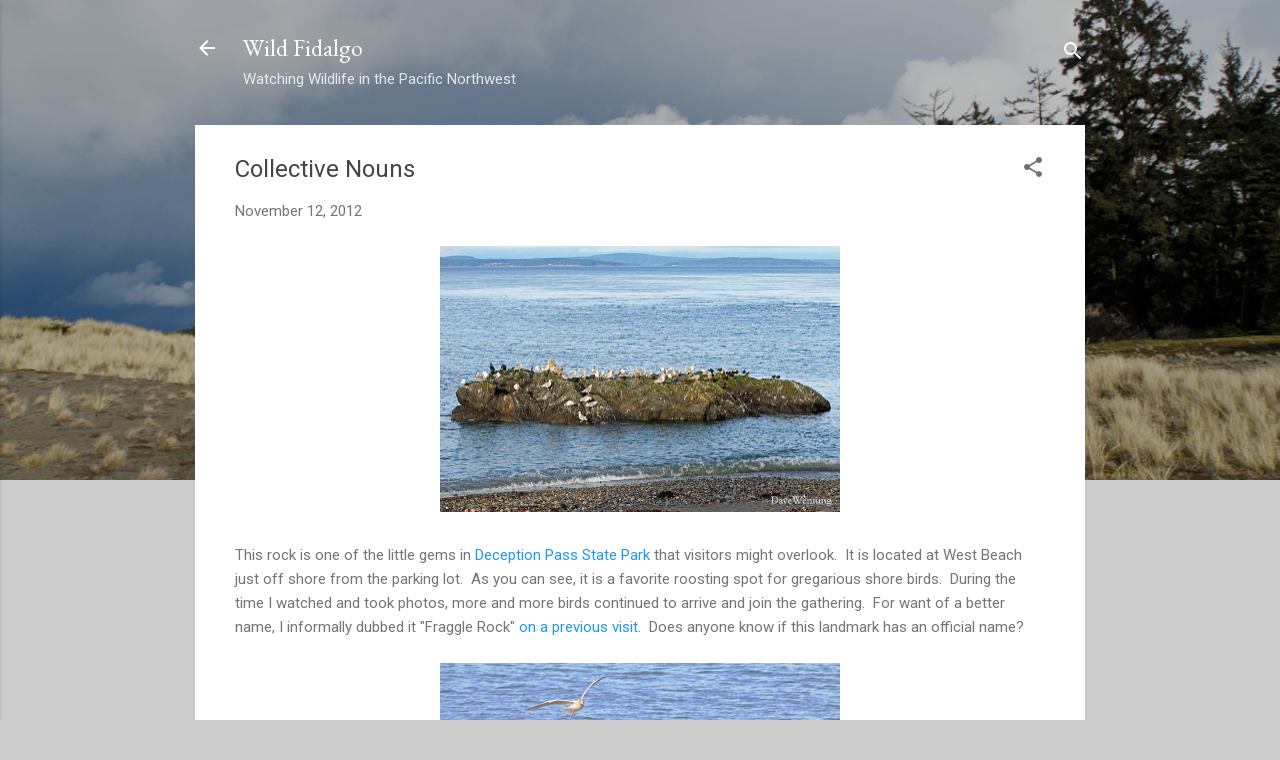

--- FILE ---
content_type: text/plain
request_url: https://www.google-analytics.com/j/collect?v=1&_v=j102&a=1437659618&t=pageview&_s=1&dl=https%3A%2F%2Fwildfidalgo.blogspot.com%2F2012%2F11%2Fcollective-nouns.html&ul=en-us%40posix&dt=Collective%20Nouns&sr=1280x720&vp=1280x720&_u=IEBAAEABAAAAACAAI~&jid=1080127998&gjid=115051302&cid=1182742558.1768410803&tid=UA-9964105-4&_gid=1652651771.1768410803&_r=1&_slc=1&z=110955763
body_size: -453
content:
2,cG-5ZQDWV423G